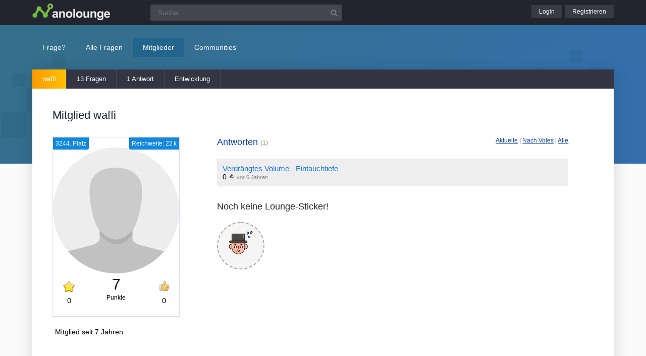

--- FILE ---
content_type: text/html; charset=utf-8
request_url: https://www.nanolounge.de/user/waffi
body_size: 3356
content:
	<!DOCTYPE html>
<html lang="de">
<head>
<meta charset="utf-8">
<title>Mitglied waffi | Nanolounge</title>

		<meta name="viewport" content="width=device-width, initial-scale=1" >
		<meta name="robots" content="index,follow" >
		
<link rel="stylesheet" href="../qa-theme/lounge/qa-styles.min.css?v=2024-11-21">
<link rel="search" type="application/opensearchdescription+xml" title="Nanolounge" href="../opensearch.xml">
<script>
var qa_root = '..\/';
var qa_request = 'user\/waffi';
</script>
<script src="/qa-content/jquery-3.5.1.min.js"></script>
<script src="../qa-theme/lounge/js/lounge.min.js?v=2024-11-21"></script>
<link rel="stylesheet" href="../qa-plugin/q2apro-userprofile/styles.css?v=0.39">

			<link rel="apple-touch-icon" sizes="180x180" href="/qa-theme/lounge/favicons/nano/apple-touch-icon.png">
			<link rel="icon" type="image/png" sizes="32x32" href="/qa-theme/lounge/favicons/nano/favicon-32x32.png">
			<link rel="icon" type="image/png" sizes="16x16" href="/qa-theme/lounge/favicons/nano/favicon-16x16.png">
			<link rel="manifest" href="/qa-theme/lounge/favicons/nano/manifest.json">
			<link rel="mask-icon" href="/qa-theme/lounge/favicons/nano/safari-pinned-tab.svg" color="#5bbad5">
			<link rel="shortcut icon" href="/qa-theme/lounge/favicons/nano/favicon.ico">
			<meta name="msapplication-config" content="/qa-theme/lounge/favicons/nano/browserconfig.xml">
			<meta name="theme-color" content="#ffffff">
		
</head>
<body
class="nano qa-template-user"
>
<div class="qa-header">
<div class="qa-body-wrapper">

			<div class="qa-logo">
				<a href="../">
					<img src="../qa-theme/lounge/logos/nano/logo.png" alt="Nanolounge Logo" >
				</a>
			</div>
		
<div class="qa-search">
<form method="get" action="../suche">
<input type="text" name="q" placeholder="Suche" value="" class="qa-search-field">
<input type="submit" value="Suchen" class="qa-search-button">
</form>
</div>
<div class="qa-nav-user">
<div class="qa-logged-in">
</div>
<ul class="qa-nav-user-list">
<li class="qa-nav-user-item qa-nav-user-login">
<a href="../login?to=user%2Fwaffi" class="qa-nav-user-link">Login</a>
</li>
<li class="qa-nav-user-item qa-nav-user-register">
<a href="../register?to=user%2Fwaffi" class="qa-nav-user-link">Registrieren</a>
</li>
</ul>
</div>

		<button class="hamburger hamburger--squeeze" type="button" aria-label="Menü">
			<span class="hamburger-box">
				<span class="hamburger-inner" aria-hidden="true"></span>
			</span>
		</button>
		
</div>
</div>

		<div class="topbar">
			<div class="qa-body-wrapper">
		
<div class="qa-nav-main">
<ul class="qa-nav-main-list">
<li class="qa-nav-main-item qa-nav-main-ask">
<a href="../ask" class="qa-nav-main-link">Frage?</a>
</li>
<li class="qa-nav-main-item qa-nav-main-questions">
<a href="../questions" class="qa-nav-main-link">Alle Fragen</a>

			<ul class="dropdown-menu">
				<li><a href="/questions">Neue Fragen 🙋</a></li>
				<li><a href="/unanswered">Offene Fragen</a></li>
				<li><a href="/liveticker">Liveticker ⌚</a></li>
				<li><a href="/tags">Stichwörter/Themen 🏷️</a></li>
			</ul>
			
</li>
<li class="qa-nav-main-item qa-nav-main-user">
<a href="../users" class="qa-nav-main-link qa-nav-main-selected">Mitglieder</a>

			<ul class="dropdown-menu">
				<li><a href="../users">Alle Mitglieder 👪</a></li>
				<li><a href="../experts">Beste Physiker 🏆</a></li>
				
				<li><a href="../bestusers">Monatsbeste</a></li>
				<li><a href="../bestusers-year">Jahresbeste</a></li>
			
				<li><a href="../punkte">Punktesystem</a></li>
				<li><a href="../badges">Auszeichnungen 🏅</a></li>
				<li><a href="../chat">Community Chat 💬</a></li>
			</ul>
			
</li>
<li class="qa-nav-main-item qa-nav-main-nav_communities">
<a href="#" class="qa-nav-main-link">Communities</a>

				<ul class="dropdown-menu">
					<li><a href="/loungefragen">Aktuelle Fragen</a></li>
					<li><a href="https://www.chemielounge.de/">Chemie ⚗️</a></li>
					<li><a href="https://www.stacklounge.de/">Informatik 💾</a></li>
					<li><a href="https://www.mathelounge.de/">Mathematik 📐</a></li>
					<li><a href="https://www.nanolounge.de/">Physik 🚀</a></li>
					<li style="border-top:1px solid #FFF;"><a href="/loungenetz">Übersicht</a></li>
				</ul>
				
</li>
</ul>
</div>

				<div class="qa-sidepanel">
					<a class="stellfrageBtn" href="../ask">Stell deine Frage</a>
				</div>
			</div>
		</div>
		

			<div class="content-flow qa-body-wrapper">
				<div class="content-wrapper">
		
<div class="qa-nav-sub">
<ul class="qa-nav-sub-list">
<li class="qa-nav-sub-item qa-nav-sub-profile">
<a href="../user/waffi" class="qa-nav-sub-link qa-nav-sub-selected">waffi</a>
</li>
<li class="qa-nav-sub-item qa-nav-sub-activity">
<a href="../user/waffi/activity" class="qa-nav-sub-link">Aktivitäten</a>
</li>
<li class="qa-nav-sub-item qa-nav-sub-questions">
<a href="../user/waffi/questions" class="qa-nav-sub-link">13 Fragen</a>
</li>
<li class="qa-nav-sub-item qa-nav-sub-answers">
<a href="../user/waffi/answers" class="qa-nav-sub-link">1 Antwort</a>
</li>
<li class="qa-nav-sub-item qa-nav-sub-statistics">
<a href="/user/waffi?stats" class="qa-nav-sub-link">Entwicklung</a>
</li>
</ul>
</div>
<div id="isAnonym"></div>
<div class="qa-main">
<div class="qa-main-heading">
<h1>
Mitglied waffi
</h1>
</div>
<div class="custom-userprofile">
				<div class="upro_left">
					<div class="profileimage">

						<div class="upro_toprated tooltipS toright" title="Die Posts des Mitglieds wurden geschätzt ca. 22 900 gelesen.">
						Reichweite: 22 k
						</div>

						
					<div class="upro_toprated tooltipS" title="Platz 3244 von 329.828 – Top 0,99 %">
						3244. Platz
					</div>
				
						
						<img src="/qa-theme/lounge/graphics/default-avatar-250px.png" alt="waffi" class="qa-avatar-image">

						<div class="reputationlab">
							<span class="upro_bestanswers tooltipS" title="Auszeichnungen für Beste Antworten">
								<img class="upro_icon_ba" src="../qa-plugin/q2apro-userprofile/best-answer.png" alt="Best answer" ><br >
								<span class="upro_bestanswers_count">0</span>
							</span>

							<span class="upro_points">7</span> <br >

							<span class="upro_pointslabel">Punkte</span>

							<span class="upro_upvoteds tooltipS" title="0 erhaltene Daumen<br >3 vergebene Daumen">
								<img src="../qa-plugin/q2apro-userprofile/thumbs-up.png" alt="Thumbs up" >
								<span class="upro_upvoteds_count">0</span>
							</span>
						</div>

					</div> <!-- profileimage -->
			<div class="user-meta-data">
								<p class="umembertime">
									<span title="Mitglied seit 14 Mai 2018">Mitglied seit 7 Jahren</span>
									<span class="usertitle"></span> 
								</p>
							</div>
							
				</div> 
			
				<div class="upro_right">
					<div class="upro_answerlist">
											
				<p class="upro_answchoice">
					<a href="?type=recent">Aktuelle</a> | 
					<a href="?type=votes">Nach Votes</a> | 
					<a href="/user/waffi/answers">Alle</a>
				</p>

				<h3>
					<a href="../user/waffi/answers">Antworten <span style="font-size:12px;color:#777;">(1)</span></a>
				</h3>

				
			<ul class="wiart-listing answers-listing">
			
								<li>
									<a class="upro_answl_qutitle" href="../20773/verdrangtes-volume-eintauchtiefe?show=20775#a20775">Verdrängtes Volume - Eintauchtiefe</a>
									<br>
									<span class="wiart-upvotes">0 <span class="votethumb">👍</span></span>
									<span class="upro_answwhen">vor 6 Jahren</span>
								</li>
								
				</ul>
				
					</div>
					
					<div class="upro-customstats-wrap">
						
					</div>

					<div class="stickerlist-wrap">
						
						<h3>
							Noch keine Lounge-Sticker!
						</h3>
	
						<ul class="sticker-listing">
							<li>
								<div class="sticker-inner">
									<a href="/stickers"><img src="/qa-plugin/q2apro-stickers/graphics/dummy.svg" alt="Worry by Flat Icons - flaticon.com"></a>
								</div>
							</li>
						</ul>
				
					</div>
				</div> <!-- upro_right -->
			</div> <!-- custom-userprofile -->
						<div class="userfollowers">
							<p>
								Für die Hilfe von waffi bedanken sich <b>1 Mitglieder</b>:
							</p>
					
							<a class="xavatar2" style="background:url('/?qa=image&qa_blobid=8852521059443003817&qa_size=100') no-repeat top;background-size:cover;" href="../user/Der_Mathecoach">
							<br >
							<span class="follower-user-link">Der_Mathecoach</span></a>
						
						<div style="clear:both;"></div>
					</div> <!-- userfollowers -->
					
<div class="qa-part-custom-loungeslist">

				<div class="user-loungeslist">
				
					<h2>
						Lounge-Reputation
					</h2>
					
					<table class="table-loungespoints">
				
							<tr>
								<td><img src="/qa-theme/lounge/favicons/nano/favicon-16x16.png" alt="Icon nanolounge" /></td>
								<td><a href="https://www.nanolounge.de/user/waffi">Nanolounge</a></td>
								<td>7 Punkte</td>
							</tr>
						
							<tr>
								<td><img src="/qa-theme/lounge/favicons/qa/favicon-16x16.png" alt="Icon mathelounge" /></td>
								<td><a href="https://www.mathelounge.de/user/waffi">Mathelounge</a></td>
								<td>4 Punkte</td>
							</tr>
						
					<tr>
						<td>&nbsp;</td>
						<td><b>Insgesamt</b></td>
						<td><b>11 Punkte</b></td>
					</tr>
				
					</table>
				</div>
				
</div>
<div class="qa-part-form-badges-list">
<h2>Auszeichnungen</h2>
<form  id="badges">
<table class="qa-form-tall-table">
<tr>
<td class="qa-form-tall-data">
<span class="qa-form-tall-static"><table class="badge-user-tables"> <tr> <td class="badge-user-table">
			<table>
				<tr>
					<td class="qa-form-wide-label">
						<h3 class="badge-title" title="Bronze-Auszeichnungen werden für einfache Verdienste verliehen. Sie sind leicht zu erhalten, wenn ihr euch an den Fragen und Antworten beteiligt.">
							Bronze 
						</h3>
						<span class="badgetype-count">10</span>
					</td>
				</tr>
			
						<tr>
							<td class="badge-container">
								<div class="badge-container-badge">
									<span class="badge-bronze" title="Eine Frage des Mitglieds wurde 1000 Mal angeschaut (Bronze)">Beliebte Frage</span>
									<span onclick="jQuery('.badge-container-sources-notable_question').slideToggle()" class="badge-count">x&nbsp;10</span>
					
								</div>
				
							</td>
						</tr>
				
					</table>
			</td> <td class="badge-user-table">
			<table>
				<tr>
					<td class="qa-form-wide-label">
						<h3 class="badge-title" title="Silber-Auszeichnungen werden für höhere Verdienste verliehen. Sie sind ein Zeichen für sehr gute Leistung und echte Zugehörigkeit zur Community.">
							Silber 
						</h3>
						<span class="badgetype-count">4</span>
					</td>
				</tr>
			
						<tr>
							<td class="badge-container">
								<div class="badge-container-badge">
									<span class="badge-silver" title="Eine Frage des Mitglieds wurde 2500 Mal angeschaut (Silber)">Beliebte Frage</span>
									<span onclick="jQuery('.badge-container-sources-popular_question').slideToggle()" class="badge-count">x&nbsp;4</span>
					
								</div>
				
							</td>
						</tr>
				
					</table>
			</td> <td class="badge-user-table">
			<table>
				<tr>
					<td class="qa-form-wide-label">
						<h3 class="badge-title" title="Goldene Auszeichnungen werden für besondere Verdienste verliehen. Nur Mitglieder, die sich lange Zeit an Fragen und Antworten beteiligen, erhalten diese. Sie sind ein Zeichen für sehr wertvolle Beiträge und sehr gutes Wissen.">
							Gold 
						</h3>
						<span class="badgetype-count">1</span>
					</td>
				</tr>
			
						<tr>
							<td class="badge-container">
								<div class="badge-container-badge">
									<span class="badge-gold" title="Eine Frage des Mitglieds wurde 5000 Mal angeschaut (Gold)">Beliebte Frage</span>
									<span onclick="jQuery('.badge-container-sources-famous_question').slideToggle()" class="badge-count">x&nbsp;1</span>
					
								</div>
				
							</td>
						</tr>
				
					</table>
			</td> <td class="badge-user-table"></td> </tr> </table></span>
</td>
</tr>
</table>
</form>
</div>
</div>
<div class="qa-sidepanel">
<div class="qa-widget-side">
</div>
</div>
<div class="qa-footer">

			<div class="qa-nav-footer">
				<a href="https://www.mathelounge.de/tag/news">News</a>
				<a href="https://www.mathelounge.de/agb">AGB</a>
				<a href="https://www.mathelounge.de/faq">FAQ</a>
				<a href="https://www.mathelounge.de/schreibregeln">Schreibregeln</a>
				<a href="https://www.mathelounge.de/impressum">Impressum</a>
				<a href="https://www.mathelounge.de/datenschutz">Datenschutz</a>
				<a href="../feedback">Kontakt</a>
			</div>
		
<div class="qa-footer-img"></div>

			<p class="qa-footer-phrase" role="blockquote" aria-label="Mathematik-Zitat">
				“Zu fragen, was war vor dem Beginn des Universums, ist so sinnlos wie die Frage: Was ist nördlich vom Nordpol?”
			</p>
		
</div>
</div> </div>

			<div class="madeby">
				<div class="qa-body-wrapper">
					<a href="/users">
						<span>Made by a lovely</span>
						<strong>community</strong>
					</a>
				</div>
			</div>
		
<div class="qa-hidden">
<span id="qa-waiting-template" class="qa-waiting" aria-hidden="true"></span>
</div>
</body>
</html>


--- FILE ---
content_type: text/css
request_url: https://www.nanolounge.de/qa-plugin/q2apro-userprofile/styles.css?v=0.39
body_size: 1464
content:
/*.qa-nav-sub {
	display:none;
}*/

.custom-userprofile {
	margin:0 0 30px 0;
}
.profileimage {
	position:relative;
	display:inline-block;
	width:250px;
	vertical-align:top;
	padding:20px 0 10px 0;
	margin:0 10px 20px 0;
	border:1px solid #DDE;
	background:#FFF;
	text-align:center;
}
.qa-main h1 {
	color:#123;
	font-size:22px;
}
.fullname {
	font-size:18px;
	text-align:center;
	margin:10px 0 0 0;
}
.upro_stats {
	/*margin-bottom:30px;*/
	cursor:default;
}
.pro_answitem {
	padding-bottom:15px;
	margin-bottom:15px;
	border-bottom:1px solid #BCD;
}
.upro_answl_qutitle {
	font-size:16px;
	text-decoration:none !important;
	color:#17D;
}
.upro_answl_qutitle:hover {
	text-decoration:underline !important;
}
.upro_answwhen {
	font-size:11px;
	color:#888;
}
.upro_answpreview {
	word-wrap: break-word;
}
.upro_points {
	font-size:30px;
}
.upro_pointslabel {
	font-size:12px;
}
.upro_bestanswers, .upro_upvoteds {
	position:absolute;
	top:10px;
	font-size:15px;
}
.upro_bestanswers {
	left:20px;
}
.upro_bestanswers img.upro_icon_ba {
	margin-right:10px;
}
.upro_upvoteds {
	right:20px;
}
.upro_bestanswers_count {
	position:absolute;
	top:30px;
	left:-13px;
	width:50px;
}
.upro_upvoteds_count {
	position:absolute;
	top:30px;
	right:-15px;
	width:50px;
}
.upro_experticon {
	vertical-align:-3px;
	margin-right:5px;
}
.upro_webicon {
	vertical-align:-3px;
	margin-right:5px;
}
.upro_contacticon {
	vertical-align:-3px;
	margin:0 5px 0 2px;
}
.reputationlab {
	text-align:center;
	position:relative;
	min-height:70px;
	margin-top:5px;
}
.user-meta-data {
	/*display:inline-block;*/
	width:280px;
	padding:0 0 0 5px;
	margin-bottom:30px;
	vertical-align:top;
}
.user-meta-stats {
	display:inline-block;
	width:45%;
	max-width:470px;
	vertical-align:top;
}
.upro_left {
	display:inline-block;
	width:30%;
	min-width:250px;
	max-width:400px;
	vertical-align:top;
}
.upro_right {
	display:inline-block;
	width:65%;
	/*max-width:600px;*/
	vertical-align:top;
}
.aboutme, .spezializedin {
	display:block;
	width:220px;
	padding:15px;
	margin-top:30px;
	background: #EEE;
}
.user-meta-data .location a {
	text-decoration: none;
	color:#000;
}
.user-meta-data .location a:hover {
	text-decoration: underline;
}
.aqstats {
	display:inline-block;
	background:#F5F5F5;
	padding:10px;
	font-size:16px;
	margin-right:10px;
}
.votestats  {
	display:block;
	font-size:30px;
}
.upro_history {
	margin-left:20px;
	float:right;
}

.user-articlelist {
	margin-bottom:40px;
}
.wiart-listing {
	list-style:none;
	margin-top: 0;
	padding-left: 0;
	border: 1px solid #eaeaea;
	max-width: 550px;
}
.wiart-listing li {
	padding:10px;
}
.wiart-listing li:nth-child(odd) {
	background:#EEE;
}
.wiart-listing li a {
	color: #17D;
}
.wiart-when {
	font-size: 11px;
	color: #888;
}

.upro_toprated {
	display:inline-block;
	position:absolute;
	top:0;
	left:0;
	background:#18D;
	color:#FFF;
	padding:5px;
	border-bottom-right-radius:3px;
	font-size:12px;
	margin-bottom:10px;
	cursor:default;
}
.upro_toprated.toright {
	right:0;
	left:auto;
	border-bottom-right-radius:0;
	border-bottom-left-radius:3px;
}

.userfollowers > p {
	font-size:15px;
}
.user-loungeslist {
	margin:0 0 40px 0;
}

.answers-listing {
	max-width:none;
}
.answers-listing .upro_answl_qutitle {
	font-size:15px;
}
.answers-listing .votethumb {
	font-size:12px;
	vertical-align: text-top;
}
.upro_answchoice {
	float:right;
	font-size:12px;
}
.upro_noanswers {
	font-size:17px;
}
.umembertime {
	line-height:150%;
}


.ribbon-wrap {
	width: 50px;
	height: 50px;
	position: absolute;
	right: 0;
	top: -38px;
	background-size: cover;
	text-transform: uppercase;
	z-index: 150;
}
.ribbon-content {
	width: 150px;
	height: 188px;
	position: absolute;
	top: 0;
	right: 0;
	overflow: hidden;
	color: #FFF;
	font-size: 20px;
	font-weight: bold;
	pointer-events: none;
}
.ribbon-span {
	width: 200px;
	height: 40px;
	line-height: 40px;
	position: absolute;
	top: 30px;
	right: -50px;
	z-index: 2;
	overflow: hidden;
	transform: rotate(45deg);
	border: 1px dashed;
	box-shadow: 0 0 0 3px #57DD43, 0px 21px 5px -18px rgba(0,0,0,0.6);
	background: #57DD43;
	text-align: center;
}


@media only screen and (max-width: 1120px) 
{
	.upro_right {
		width: 60%;
		margin-left: 20px;
	}
}

@media only screen and (max-width: 870px) 
{
	.upro_right {
		width: 100%;
		margin-left: 0;
	}
}


@media only screen and (max-width: 768px) 
{
	.ribbon-wrap {
		top: 0;
	}
}

@media only screen and (max-width: 480px) 
{
	.upro_right {
		width:100%;
	}
	.qa-template-user h2 {
		width:85%;
	}
}



/* STICKERS */

.stickerpurchase-btn {
	margin-bottom:50px;
}
.stickerlist-wrap {
	margin:30px 0 0 0;
}
.sticker-listing {
	margin:0;
	padding:0;
}
.sticker-listing li {
    display: inline-block;
    list-style-type: none;
    margin: 0px 10px 15px 0;
    padding: 5px;
    border-radius: 50px;
    width: 80px;
    height: 80px;
    text-align: center;
    background: #F5F5F5;
    border: 2px dashed #AAA;
}
.sticker-listing li img {
    width: 48px;
    height: 48px;
}
.sticker-listing .sticker-inner {
	margin-top: 10px;
}
.price {
	display: inline-block;
	padding-top: 4px;
	font-size:12px;
	color:#999;
}